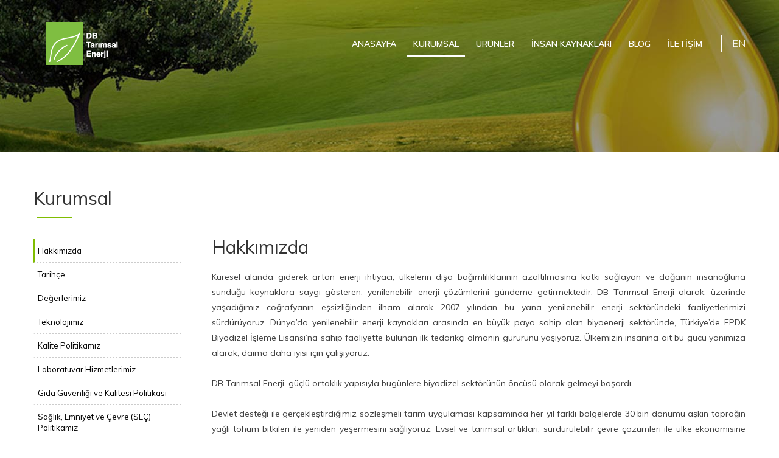

--- FILE ---
content_type: text/html; charset=UTF-8
request_url: https://dbtarimsalenerji.com.tr/kurumsal/hakkimizda
body_size: 3776
content:
<!DOCTYPE html PUBLIC "-//W3C//DTD XHTML 1.0 Transitional//EN" "http://www.w3.org/TR/xhtml1/DTD/xhtml1-transitional.dtd">
<html xmlns="http://www.w3.org/1999/xhtml">
<head>
<meta charset="utf-8">
<meta http-equiv="X-UA-Compatible" content="IE=edge">
<meta name="viewport" content="width=device-width, initial-scale=1.0">
<base href="https://dbtarimsalenerji.com.tr/">
<title>DB Tarımsal Enerji</title>
<link rel="icon" type="image/png" href="images/favicon.png" />
<meta name="description" content="DB Tarımsal">
<meta name="keywords" content="DB Tarımsal, biyodizel, teknoloji, kalite, yakıt, dönüşüm, tarım, enerji, gliserin, üretim, tütün, ticaret">
<meta name="author" content="DB Tarımsal">
<link rel="stylesheet" href="https://maxcdn.bootstrapcdn.com/bootstrap/3.3.4/css/bootstrap.min.css">
<link href="css/bootstrap.min.css" type="text/css" rel="stylesheet">
<link href="css/style.css" type="text/css" rel="stylesheet">
<link rel="stylesheet" type="text/css" href="js/slick/slick-theme.css">
<link rel="stylesheet" type="text/css" href="js/slick/slick.css">
<script type="text/javascript" src="https://ajax.googleapis.com/ajax/libs/jquery/1.11.2/jquery.min.js"></script>
<script type="text/javascript" src="js/modernizr.custom.28468.js"></script>
<script type="text/javascript" src="js/bootstrap.min.js"></script>
<script type="text/javascript" src="js/slick/slick.min.js"></script>
<link href="css/timeline.css" type="text/css" rel="stylesheet">
<!-- Global site tag (gtag.js) - Google Analytics -->
<script async src="https://www.googletagmanager.com/gtag/js?id=UA-90520771-21"></script>
<script>
  window.dataLayer = window.dataLayer || [];
  function gtag(){dataLayer.push(arguments);}
  gtag('js', new Date());

  gtag('config', 'UA-90520771-21');
</script>
</head>
<body class="page">
<header id="header">
    <div class="lang-mbl"> <a href="dildegistir.php?dil=2&url=http://dbtarimsalenerji.com.tr/kurumsal/hakkimizda">EN</a></div>
    <nav class="navbar navbar-default topnav animation-container animation-item" role="navigation" data-os-animation="fadeInDown" data-os-animation-delay="0.5s">
    <div class="middle">
      <div class="container"> 
        <div class="navbar-header">
          <button type="button" class="navbar-toggle" data-toggle="collapse" data-target="#navbar-collapse-1"> <span class="sr-only">Navigasyon Butonu</span> <span class="icon-bar"></span> <span class="icon-bar"></span> <span class="icon-bar"></span> </button>
        </div>
              	<a class="navbar-brand topnav" style="background: url(images/logo-db.png) no-repeat scroll center center;" rel="logo" href="anasayfa" title="DB Tarımsal" itemscope="logo"></a>
        <div class="row">
          <div class="collapse navbar-collapse line" id="navbar-collapse-1">
            <ul class="nav navbar-nav">
              <li ><a href="anasayfa">ANASAYFA</a></li>
              <li  class="current" ><a href="kurumsal/hakkimizda">KURUMSAL</a></li>
              <li ><a href="urunler/biyodizel">ÜRÜNLER</a></li>
              <li ><a href="insankaynaklari">İNSAN KAYNAKLARI</a></li>
              <li><a href="http://blog.dbtarimsalenerji.com.tr">BLOG</a></li>
              <li ><a href="iletisim">İLETİŞİM</a></li>
            </ul>
                        <div class="lang"> <a href="dildegistir.php?dil=2&url=http://dbtarimsalenerji.com.tr/kurumsal/hakkimizda">EN</a></div>
                      </div>
        </div>
      </div>
    </div>
  </nav>
</header><main id="main">
  <section class="banner" style="background: url(dosya/78d6582f17..jpg) no-repeat top center; height: 250px;"></section>
  <section id="hakkimizda">
    <div class="container">
      <div class="row">
        <div class="col-md-3 left">
          <h2>Kurumsal</h2>
          <ul>
                        <li  class="selected" ><a href="kurumsal/hakkimizda">Hakkımızda</a></li>
                        <li ><a href="kurumsal/tarihce">Tarihçe</a></li>
                        <li ><a href="kurumsal/degerlerimiz">Değerlerimiz</a></li>
                        <li ><a href="kurumsal/teknolojimiz">Teknolojimiz</a></li>
                        <li ><a href="kurumsal/kalite-politikamiz">Kalite Politikamız</a></li>
                        <li ><a href="kurumsal/laboratuvar-hizmetlerimiz">Laboratuvar Hizmetlerimiz</a></li>
                        <li ><a href="kurumsal/gida-guvenligi-ve-kalitesi-politikasi">Gıda Güvenliği ve Kalitesi Politikası</a></li>
                        <li ><a href="kurumsal/saglik-emniyet-ve-cevre-sec-politikamiz">Sağlık, Emniyet ve Çevre (SEÇ) Politikamız</a></li>
                        <li ><a href="kurumsal/biyodizel-hakkinda">Biyodizel Hakkında</a></li>
                        <li ><a href="kurumsal/enerji-tarimi">Enerji Tarımı</a></li>
                        <li ><a href="kurumsal/kurumsal-film">Kurumsal Film</a></li>
                        <li ><a href="kurumsal/bilgi-guvenligi-politikasi">Bilgi Güvenliği Politikası</a></li>
                      </ul>
        </div>
        <div class="col-md-9 right">
        <h2>Hakkımızda</h2>
          <div class="yazi">
            <div>
	K&uuml;resel alanda giderek artan enerji ihtiyacı, &uuml;lkelerin dışa bağımlılıklarının azaltılmasına katkı sağlayan ve doğanın insanoğluna sunduğu kaynaklara saygı g&ouml;steren, yenilenebilir enerji &ccedil;&ouml;z&uuml;mlerini g&uuml;ndeme getirmektedir. DB Tarımsal Enerji olarak; &uuml;zerinde yaşadığımız coğrafyanın eşsizliğinden ilham alarak 2007 yılından bu yana yenilenebilir enerji sekt&ouml;r&uuml;ndeki faaliyetlerimizi s&uuml;rd&uuml;r&uuml;yoruz. D&uuml;nya&rsquo;da yenilenebilir enerji kaynakları arasında en b&uuml;y&uuml;k paya sahip olan biyoenerji sekt&ouml;r&uuml;nde, T&uuml;rkiye&rsquo;de EPDK Biyodizel İşleme Lisansı&rsquo;na sahip faaliyette bulunan ilk tedarik&ccedil;i olmanın gururunu yaşıyoruz. &Uuml;lkemizin insanına ait bu g&uuml;c&uuml; yanımıza alarak, daima daha iyisi i&ccedil;in &ccedil;alışıyoruz.</div>
<div>
	&nbsp;</div>
<div>
	DB Tarımsal Enerji, g&uuml;&ccedil;l&uuml; ortaklık yapısıyla bug&uuml;nlere biyodizel sekt&ouml;r&uuml;n&uuml;n &ouml;nc&uuml;s&uuml; olarak gelmeyi başardı..</div>
<div>
	&nbsp;</div>
<div>
	Devlet desteği ile ger&ccedil;ekleştirdiğimiz s&ouml;zleşmeli tarım uygulaması kapsamında her yıl farklı b&ouml;lgelerde 30 bin d&ouml;n&uuml;m&uuml; aşkın toprağın yağlı tohum bitkileri ile yeniden yeşermesini sağlıyoruz. Evsel ve tarımsal artıkları, s&uuml;rd&uuml;r&uuml;lebilir &ccedil;evre &ccedil;&ouml;z&uuml;mleri ile &uuml;lke ekonomisine kazandırmak i&ccedil;in hizmet veriyoruz. İleri teknoloji ile işleyen tesisimizde, d&uuml;nya standartlarındaki &uuml;r&uuml;n kalitemizden &ouml;d&uuml;n vermeden yolumuza devam ediyoruz. &Ccedil;ıktığımız bu yolda, faaliyete ge&ccedil;tiğimiz g&uuml;nden bug&uuml;ne kendi sekt&ouml;r&uuml;n&uuml;n &ouml;nde gelen isimleriyle istikrarlı şekilde s&uuml;ren iş birliklerimizden g&uuml;&ccedil; alıyoruz. En &ouml;nemlisi de DB Tarımsal Enerji olarak, yaptığımız işin bu topraklara, &uuml;lke insanına sağladığı katma değerin farkında ve bu bilin&ccedil;le yatırımlarımızın artarak devam ettirmeyi hedefliyoruz.</div>
          </div>
                  </div>
        </div>
      </div>
    </div>
  </section>

<footer>
  <div class="top">
      <div class="container">
                <div class="row">
          <div class="col-md-4 left">
              <a href="anasayfa"><img src="images/logo-db.png" class="img-responsive"></a>
              <div class="yazi"><p>
	İzmir, Torbalı&rsquo;da d&uuml;nya standartlarında gelişmiş teknoloji &uuml;reten, konusunda uzman bir ekip tarafından inşa edilen tesis, yıllık 100.000 ton biyodizel &uuml;retimi ve yılda 10.000 ton farmakolojik gliserin &uuml;retimi kapasitesine sahiptir.</p>
</div>
              <!--div class="social"><img src="images/social.png" class="img-responsive"></div-->
          </div>
          <div class="col-md-8 menu">
              <ul class="left">
                <h4>Hızlı Menü</h4>
                <li><a href="anasayfa">Anasayfa</a></li>
                <li><a href="kurumsal/hakkimizda">Kurumsal</a></li>
                <li><a href="urunler/biyodizel">Ürünler</a></li>
                <li><a href="insankaynaklari">İnsan Kaynakları</a></li>
                <li><a href="https://e-sirket.mkk.com.tr/esir/Dashboard.jsp#/sirketbilgileri/15644" target="_blank">Bilgi Toplumu Hizmetleri</a></li>
                <li><a href="kvkk.php" target="_blank">Kişisel Verilerin Korunması</a></li>
                <li><a href="iletisim">İletişim</a></li>
              </ul>
              <ul class="haberler">
                <h4>Haberler</h4>
                                <li><a href="haberler/db-tarimsal-enerji-ttgv-tarafindan-dr.-fikret-yucel-oncu-kurulus-odulu-ne-layik-goruldu">DB Tarımsal Enerji, TTGV tarafından “Dr. Fikret Yücel Öncü Kuruluş Ödülü”ne layık görüldü</a></li>
                                <li><a href="haberler/iyte-ve-db-tarimsal-enerji-den-kampuste-ornek-cevre-projesi-gelecek-icin-dokme-biriktir">İYTE ve DB Tarımsal Enerji’den Kampüste Örnek Çevre Projesi:  “Gelecek İçin Dökme Biriktir”</a></li>
                              </ul>
                            <ul>
                <h4>İletişim </h4>
                <li><p>
	<strong>A:</strong>&nbsp;Yedi Eyl&uuml;l Mh., Philsa Cd., No:30/2<br />
	Torbalı, İzmir / T&uuml;rkiye</p>
<p>
	<b>T:&nbsp;</b>0 232 853 17 75</p>
<p>
	<strong>F:&nbsp;</strong>0 232 853 10 81</p>
<p>
	<strong>E:</strong> info@dbtarimsalenerji.com.tr</p>
</li>
              </ul>
          </div>
        </div>
      </div>
  </div>
  <div class="bottom">
    <div class="container">
      <div class="row">
        <div class="col-md-6 copyright">© 2017 Bu sitede yer alan tüm içeriklerin hakkı <b>DB Tarımsal Enerji</b> adına saklıdır.</div>
      </div>
    </div>
  </div>
</footer></main>
<script type="text/javascript"  src="js/timeline.js" ></script>
<script src="js/waypoints.min.js" type="text/javascript" charset="utf-8"></script>
<script>
  $(document).ready(function(e) {
    function onScrollInit( items, trigger ) {
  items.each( function() {
    var osElement = $(this),
        osAnimationClass = osElement.attr('data-os-animation'),
        osAnimationDelay = osElement.attr('data-os-animation-delay');
      
        osElement.css({
          '-webkit-animation-delay':  osAnimationDelay,
          '-moz-animation-delay':     osAnimationDelay,
          'animation-delay':          osAnimationDelay
        });

        var osTrigger = ( trigger ) ? trigger : osElement;
        
        osTrigger.waypoint(function() {
          osElement.addClass('animated').addClass(osAnimationClass);
          },{
              triggerOnce: true,
              offset: '90%'
        });
  });
}

 onScrollInit( $('.os-animation') );
 onScrollInit( $('.animation-item'), $('.animation-container') );
    
});
  
    </script>
<script type="text/javascript" src="js/main.js"></script>
</body>
</html>


--- FILE ---
content_type: text/css
request_url: https://dbtarimsalenerji.com.tr/css/style.css
body_size: 3477
content:
@import url('https://fonts.googleapis.com/css?family=Muli:200,300,400,600,700,800,900&subset=latin-ext');

html { height: 100% !important; width:100% !important; -webkit-text-size-adjust: 100%; -moz-text-size-adjust: 100%; -ms-text-size-adjust: 100%; text-size-adjust: 100%; overflow-x:hidden; }
body { margin:0px; padding:0px;	font-size:13px; }
body, h1, h2, h3, h4, h5, h6 { font-family: 'Muli', sans-serif; }
.h3, h3 { font-size: 22px; text-decoration:none; }
a {	color: #000; text-decoration: none; }
a:hover { color: #7fbc00; }
a, a:hover { text-decoration:none; outline:0px; }

img { border:none; }
header { width: 100%; height: 107px; float: left; position: absolute; z-index: 999999; }
header, #header.scroll, .navbar-brand{ -webkit-transition: all 0.4s; -moz-transition: all 0.4s; transition: all 0.4s; }
.container.topnav {	position:relative; background:none;	z-index:999; }
.navbar-brand { background: url(../images/logo.png) no-repeat scroll center center; display: block; float: left; margin: auto; position: relative; width: 170px; height: 82px; z-index: 99; top: 30px; left: 0px; }
.navbar-toggle.collapsed, .navbar-toggle, .navbar .navbar-collapse { background:none; }
.navbar .navbar-nav { float: right; position: relative; text-align: right; width: 100%; top: 40px; right: 0px; }
.navbar .navbar-collapse { position: relative; text-align: center; float: right; margin: 0px; padding: 0px; top: -2px; }
.navbar-default { background:none; border:none; }
.navbar-default .navbar-nav>li { list-style-type:circle; list-style:circle; margin-left:8px; }
.navbar-default .navbar-nav>li>a { position: relative; font-size: 14px; font-family: 'Muli', sans-serif; color: #ffffff; line-height: 62px; text-align: center; font-weight: 600; border: none; padding: 3px 0px; margin: 0px 10px; padding-bottom: 0px; padding-right: 0px; }
.navbar-default .navbar-nav>li>a:focus { color: #fff; }
.navbar-default .navbar-nav>li>a:hover { color: #fff; }
.navbar-default .navbar-nav>li.current:before { content: ''; position: absolute; bottom: 10px; left: 0px; width: 100%; height: 2px; background: #fff; }
.navbar-default .navbar-nav>.open>a, .navbar-default .navbar-nav>.open>a:focus, .navbar-default .navbar-nav>.open>a:hover { color: #fff; background-color: #fff; }
.navbar-nav>li>.dropdown-menu { position: absolute; top: 87px; left: -23%; z-index: 9999999; float: left; min-width: 160px; padding: 0px 0; margin: 0px 0 0; font-size: 14px; text-align: left; list-style: none; border-radius: 0px; box-shadow: 0 6px 12px rgba(0,0,0,.175); }
.navbar-nav>li>.dropdown-menu>li:hover a { color: #51685a; border-bottom: 1px solid #1d6133; }
.navbar-nav>li>.dropdown-menu>li>a { display: block; padding: 0px 20px; clear: both; font-weight: 400; line-height: 35px; color: #fff; white-space: nowrap; border-bottom: 1px solid #eee; }
.navbar-nav>li>.dropdown-menu>li>a:focus, .dropdown-menu>li>a:hover { color: #ffffff; text-decoration: none; background-color: #1d3560; border-bottom: 1px solid #1d3560; }
.navbar-default .navbar-toggle .icon-bar { background-color: #fff !important; }
.navbar-default .navbar-toggle { position:absolute;	top: 10px; right: 5px; z-index:9999999; }
.navbar-toggle:hover { background: #101D49 !important; }
.navbar-toggle:hover .icon-bar { background-color: #000 !important; }

#header .lang{ float: right; border-left: 2px solid #fff; position: relative; top: -6px; padding-left: 17px; margin-left: 20px; line-height: 29px; }
#header .lang a{ font-size: 16px; color: #fff; top: 0px; position: relative; font-weight: 300; }
#header .lang-mbl{ display: none; }
header.menu{ background: rgba(0,0,0,0.8); position: fixed; }
header.menu .navbar-brand { top: 15px; }

header.menu .navbar .navbar-collapse { top: -13px; }

#main { padding: 0px; padding-top: 0px; float: left; width: 100%; font-family: 'Muli', sans-serif; }

/*Banner*/
#main .banner { width: 100%; height: 96vh; float: left; position:relative; overflow: hidden; }
#main .banner .slider { position: relative; float: none; margin:auto; width: 100%; outline:0px; margin-top: -4px; }
#main .banner #main-slider { float: left; width: 100%; }
#main .banner #main-slider-content { position: absolute; width: 100%; margin: auto; float: right; text-align: right; right: 0px; outline: none; top: 34%; border-right: 3px solid #fff; display: block; padding: 30px 0px; padding-right: 30px; }
#main .banner #main-slider-content .item { outline: none;  font-family: 'Muli', sans-serif; position: relative!important; text-align: right; font-weight: 300; color: #fff; letter-spacing: 0.5px; font-size: 40px; }
#main .banner #main-slider-content .item span { display: block; }
#main .banner #main-slider-content .item p{ width:100%; padding:0px 15px;  font-family: 'Muli', sans-serif; font-weight: lighter; margin-top: 12px; text-align: center; line-height: 19px; color: #fff; }
#main .banner #main-slider-content .item a{ font-size: 17px; display: block; color: #fff; margin-top: 15px; padding: 10px 20px; border: 1px solid #fff; float: right; }
#main .banner .slick-slider { margin:0px; outline:none; }
#main .banner.slick-slide{ outline:none; }
#main .banner .buttons{ width:100%; height:41px; position:absolute; z-index:0; top:40%; cursor:pointer; right:0!important; float:right; line-height:37px; }
#main .banner .buttons #Next.button, #main .banner .buttons #Prev.button{ height:41px; position:relative; z-index:5; padding-top:10px; width:40px; text-align:center; cursor:pointer; }
#main .banner .slick-dots { position: absolute; top: 40%; bottom: 0px; display: block; width: 3%; padding: 0; list-style: none; text-align: center; padding-left: 0px; z-index: 99999; left: 1%; }
#main .banner .slick-dots li { width:11px; height:12px; margin: 5px 0px; display: block; }
#main .banner .slick-dots li button { width:11px; height:12px; }
#main .banner .slick-dots li button:before { content: ''; width:11px; height:12px; border-radius: 0%; line-height: 1; border:1px solid #fff; background: none; }
#main .banner .slick-dots li.slick-active button:before{ background:#fff; z-index: 9999; }
#main .banner .slick-dots li button:after { content: ''; width: 11px; height: 12px; left: 0px; border-radius: 0%; line-height: 1; z-index: 998; position: absolute; top: 2px; }

#main .banner .slogan{ position: absolute; top: 38%; width: 100%; text-align: left; color: #fff; font-size: 40px; font-weight: 300; line-height: 50px; }
#main .banner .slogan span{ color:#fff; font-size:32px; font-weight:400; }
#main .banner .container{ position:relative; }

#main #hakkimizda { width: 100%; display: block; float: left; position:relative; padding-bottom: 40px; }
#main #hakkimizda .left { padding: 40px 0px; }
#main #hakkimizda .left h2 { position: relative; }
#main #hakkimizda .left h2:after{ content: ''; position: absolute; background: #80bd01; height: 2px; width: 20%; left: 5px; bottom: -15px; }
#main #hakkimizda .right { padding: 60px 0px; }
#main #hakkimizda .right .yazi{ color:#3e3e3e; font-size: 14px; text-align: justify; line-height: 25px; }

#main #hakkimizda .item { padding-top:10px; }
#main #hakkimizda .item .img{ min-height: 60px; }
#main #hakkimizda .item img{ margin:auto; }
#main #hakkimizda .item h3{ font-weight: 700; font-size: 15px; text-align: center; }
#main #hakkimizda .item .yazi{ padding: 0px 30px; font-weight: 400; font-size: 14px; text-align: center; }


#main #cevredostu { background: url(../images/cevredostu.jpg) no-repeat top center; height: 500px; width: 100%; display: block; float: left; position:relative; margin: 60px 0px; padding: 50px 0px; }
#main #cevredostu .left h3{ position: relative; font-weight: 200; font-size: 27px; text-align: left; color: #fff; line-height: 36px; }
#main #cevredostu .left h3 b{ font-weight: 600; }
#main #cevredostu .left h3:after{ content: ''; position: absolute; background: #80bd01; height: 2px; width: 11%; left: 5px; bottom: -15px; }
#main #cevredostu .left .yazi{ color: #fff; padding-right: 50px; font-weight: 200; font-size: 14px; padding-top: 20px; }
#main #cevredostu .left .yazi ul { margin-top: 35px; }
#main #cevredostu .left .yazi ul li { line-height: 24px; list-style-image: url(../images/list.png); }
#main #cevredostu .left .yazi ul li a{ color: #fff; }
#main #cevredostu .right { padding: 50px 0px; }


#main #haberler { width: 100%; display: block; float: left; position:relative; }
#main #haberler h3 span{ position: relative; font-weight: 700; font-size: 27px; text-align: left; color: #3d3d3d; line-height: 36px; }
#main #haberler h3 span:after{ content: ''; position: absolute; background: #80bd01; height: 2px; width: 34%; left: 5px; bottom: -15px; }
#main #haberler .item { padding-top:90px; }
#main #haberler .item .img{ min-height: 60px; }
#main #haberler .item img{ margin:auto; }
#main #haberler .item h3{ font-weight: 700;
    font-size: 15px;
    text-align: center;
    line-height: 22px;
    padding: 0px 20px;
    min-height: 50px;}
#main #haberler .item .yazi {
    padding: 0px 25px;
    font-weight: 400;
    font-size: 14px;
    text-align: center;
    min-height: 61px;
}

#main #haberler .item .detay{ width: 120px; font-size: 15px; display: block; color: #3d3d3d; text-align: center; padding: 6px 0px; border: 1px solid #3d3d3d; float: none; margin: auto; margin-top: 15px; }
#main #haberler .item .detay:hover{ background: #80bc00; color: #fff; border: 1px solid #80bc00; }

.page #main #hakkimizda { width: 100%; display: block; float: left; position:relative; padding-bottom: 40px; }
.page #main #hakkimizda .left ul{ margin: 0px; padding:0px; margin-top: 50px; padding-right: 50px; }
.page #main #hakkimizda .left ul li{ border-left:2px solid #fff; list-style: none; padding: 10px 5px; border-bottom: 1px dashed #ccc; }
.page #main #hakkimizda .left ul li a{ display: block; }
.page #main #hakkimizda .left ul li:hover{ border-left:2px solid #80bd01; }
.page #main #hakkimizda .left ul li.selected{ border-left:2px solid #80bd01; }

.page #main #hakkimizda .left ul li ul{ margin: 0px; padding:0px; margin-top: 10px; padding-right: 0px; }
.page #main #hakkimizda .resim{ float: right; margin-left: 10px; margin-bottom: 10px; } 

.page #main .banner h2 { text-align: center; padding-top: 120px; color: #fff; }
.page #main .banner h4 { font-size:13px; text-align: center; color: #fff; }
.page #main .banner h4 a{ color: #fff; }

.page #main #hakkimizda.urunler .left ul{ margin: 0px; padding:0px; margin-top: 50px; padding-right: 50px; }
.page #main #hakkimizda.urunler .left ul li{ border-left:2px solid #fff; list-style: none; padding: 10px 5px; border-bottom: 1px dashed #fff; }
.page #main #hakkimizda.urunler .left ul li a{ color:#3d3d3d; font-weight: 700; display: block; }
.page #main #hakkimizda.urunler .left ul li:hover{ border-left:2px solid #fff; }
.page #main #hakkimizda.urunler .left ul li.selected a { color: #7fbc00;}

.page #main #hakkimizda.urunler .left ul li ul{ margin: 0px; padding:0px; margin-top: 10px; padding-right: 0px; }
.page #main #hakkimizda.urunler .left ul li ul li{ border-left:2px solid #fff; list-style: none; padding: 10px 5px; border-bottom: 1px dashed #ccc; }
.page #main #hakkimizda.urunler .left ul li ul li a { color:#3d3d3d!important; font-weight: 400; }
.page #main #hakkimizda.urunler .left ul li ul li:hover{ border-left:2px solid #80bd01; }
.page #main #hakkimizda.urunler .left ul li ul li.selected{ border-left:2px solid #80bd01; }

.page #main #hakkimizda .right h2{ padding-top: 0px; margin-top: 80px; margin-bottom: 20px; } 
.page #main #hakkimizda .right h3{ padding-top: 0px; margin-top: 0px; margin-bottom: 20px; } 
.page #main #hakkimizda .right a{ color: #7fbb04; font-weight: 600; }

.page #main #hakkimizda.ik{ padding: 50px 0px; }
.page #main .adres{ text-align: left; }
.page #main .adres h4{ font-size: 15px; font-weight: 700; } 

.form-control { display: block; width: 100%; height: 45px!important; padding: 6px 12px; font-size: 14px; line-height: 1.42857143; color: #555; border-radius: 0px!important; background: #ebebeb; border:1px solid #ebebeb; margin: 12px 0px; }
.gonder{ padding:10px 35px; background: #80bc00; border: none; color: #fff; float: right; font-size:15px; }
.gonder:hover{ background: #55770c; }

footer { margin-top: 80px; width: 100%; display: block; float: left; position:relative; }
footer .top{ background:#282828; height: 320px; padding-top: 50px; } 
footer .top .left .yazi { padding-top: 10px; line-height: 25px; color: #949494; text-align: justify; padding-right: 50px; }
footer .top .left .social { padding-top: 15px; }
footer .top .menu ul{ float: left; margin:0px; padding: 0px; margin-top: 20px; margin-left: 18px; margin-right: 25px; }
footer .top .menu ul.haberler{ width: 27%!important; }
footer .top .menu ul h4{ position: relative; font-size: 14px; min-height: 25px; color: #fff; width: 100%; padding-right: 115px; text-align: left; }
footer .top .menu ul li{ list-style: none; line-height: 23px; color:#949494; }
footer .top .menu ul.left li a{ color:#949494; line-height: 28px; }
footer .top .menu ul li a{ font-size: 13px; color:#949494; }
footer .top .menu ul li a:hover{ color: #fff; text-decoration: underline; }
footer .top .menu ul h4:before{ position: absolute; content: ''; background: #80bd01; height: 1px; width: 10%; top: -20px; left: 0px; } 

footer .bottom{ display: block; height: 65px; width: 100%; background:#202020; }

footer .bottom .copyright{ padding-top: 25px; color: #fff; font-weight: 300; }
footer .bottom .incefikirler{ text-align:right; }
footer .bottom .incefikirler img{ float: right; position: relative; top: 25px; }



@media (max-width: 800px) {
html { overflow-x:hidden; }
.navbar .navbar-nav {
    display: inline-block;
    position: relative;
    float: none;
    position: relative;
    text-align: center;
    height: auto;
    width: 100%;
    background: rgba(0, 0, 0, 0.9);
    margin-top: 7px;
    z-index: 9999999;
    right: auto;
    padding-top: 10px;
    min-height: 270px;
}
.navbar-default .navbar-nav>li>a {
    font-size: 14px;
    font-family: 'Dosis', sans-serif;
    line-height: 21px;
    text-align: center;
    font-weight: 500;
	color: #eee;
    padding: 15px;
    padding-left: 0px;
    border: none;
    padding-top: 10px;
    padding-right: 0px;
}
.navbar-default .navbar-nav>li {
    list-style-type: circle;
    list-style: circle;
    margin-left: 0px;
    display: block;
    float: none;
}
.navbar-nav>li>a:before { display:none; }
.navbar-default .navbar-nav>li.current a { color: #fff; }
.navbar-default .navbar-collapse, .navbar-default .navbar-form { border-color: none; }
.navbar-toggle:hover .icon-bar { background-color: #fff !important; }
.navbar-default .navbar-nav>li>a:hover { border-radius: 12px; color: #ffffff; }
.navbar-toggle:hover { background: #000000 !important; }
.navbar-brand {
    background: rgba(0, 0, 0, 0) url(../images/logo.png) no-repeat scroll left top;
    display: block;
    float: left;
    margin: auto;
    position: relative;
    width: 160px;
    height: 71px;
    padding: 0px;
    z-index: 99;
    top: 11px;
    background-size: 80%;
}
header {
    width: 100%;
    height: auto;
    float: left;
}
#main .banner .slogan {
    position: absolute;
    top: 30px;
    width: 100%;
    text-align: center;
    color: #fff;
    font-size: 21px;
    font-weight: 400;
    right: 0px;
    padding: 0px 37px;
}
#main .banner .slogan span {
    color: #fff;
    font-size: 24px;
    font-weight: 400;
}
#main .banner #main-slider-content .item {
    outline: none;
    font-family: 'Muli', sans-serif;
    position: relative!important;
    text-align: right;
    font-weight: 300;
    color: #fff;
    letter-spacing: 0.5px;
    font-size: 16px;
}
#main .banner .slick-slide img {
    display: block;
    height: 210px;
}
.navbar-default .navbar-toggle {
    position: absolute;
    top: 30px;
    right: 15px;
    z-index: 9999999;
    display: block;
}
.navbar .navbar-collapse {
    display: none!important;
    margin: auto;
    text-align: center;
    float: right;
    position: absolute;
    top: 27px;
    width: 100%;
    left: 0px;
    border: none;
    box-shadow: none;
}
.navbar .navbar-collapse.in{
    display: block!important;

}
#main .banner {
    width: 100%;
    float: left;
    position: relative;
    margin-top: 0px;
    height: auto;
}
#main .banner .slick-dots {
    position: absolute;
    top: 48%;
    margin-left: 15px;
}
#main #hakkimizda .left {
    padding: 15px 15px;
}
#main #hakkimizda .right {
    padding: 20px 15px;
}
#main .banner #main-slider-content {
    position: absolute;
    width: 100%;
    margin: auto;
    float: right;
    text-align: right;
    right: 0px;
    outline: none;
    top: 35%;
    border-right: none;
    display: block;
    padding: 30px 0px;
    padding-right: 30px;
}
#main .banner #main-slider-content .item a {
    font-size: 14px;
    display: block;
    color: #fff;
    margin-top: 8px;
    padding: 5px 15px;
    border: 1px solid #fff;
    float: right;
}
#main #cevredostu {
    background: url(../images/cevredostu.jpg) no-repeat top center;
    height: auto;
    width: 100%;
    display: block;
    float: left;
    position: relative;
    margin: 30px 0px;
    padding: 20px 0px;
    background-size: cover;
}
#main #haberler {
    width: 100%;
    display: block;
    float: left;
    position: relative;
    padding: 0px 15px;
}
#main #haberler .item {
    padding-top: 40px;
}
.page #main #hakkimizda .right h2 {
    padding-top: 0px;
    margin-top: 0px;
    margin-bottom: 20px;
}
footer .top {
    background: #282828;
    height: auto;
    padding-top: 30px;
}
footer .top .menu ul {
    float: left;
    margin: 0px;
    padding: 0px;
    margin-top: 40px;
    margin-left: 0px;
    margin-right: 25px;
}
footer .bottom {
    display: block;
    height: auto;
    width: 100%;
    background: #202020;
}
footer .bottom .copyright {
    padding-top: 25px;
    color: #fff;
    font-weight: 300;
    text-align: center;
}
footer .bottom .incefikirler img {
    float: none;
    display: block;
    margin: auto;
    margin-top: 10px;
    margin-bottom: 10px;
    position: static;
    top: 0px;
}
.page footer {
    margin-top: 0px;
    width: 100%;
    display: block;
    float: left;
    position: relative;
}
.page #main #hakkimizda .resim {
    float: none;
    margin-left: 0px;
    margin-bottom: 10px;
}
#header .lang{ display: none; }
#header .lang-mbl {
    display: block;
    top: 5px;
    position: absolute;
    right: 10px;
    font-weight: 600;
    font-size: 16px;
    z-index: 9999999;
}
}

.page #main h2 { margin-bottom: 50px; }

@media (max-width: 350px) {

}

--- FILE ---
content_type: text/css
request_url: https://dbtarimsalenerji.com.tr/css/timeline.css
body_size: 1280
content:
#cd-timeline {
    position:relative;
    padding:0px;
    margin-top:2em;
    margin-bottom:2em
}
#cd-timeline:before {
    content:'';
    position:absolute;
    top:0;
    left:18px;
    height:100%;
    width:5px;
    background:#9d9fa1
}
.cd-timeline-block {
    position:relative;
    margin:2em 0
}
.cd-timeline-block:after {
    content:"";
    display:table;
    clear:both
}
.cd-timeline-block:first-child {
    margin-top:0
}
.cd-timeline-block:last-child {
    margin-bottom:0
}
.cd-timeline-img {
    position:absolute;
    top:0;
    left:0;
    width:40px;
    height:40px;
    border-radius:50%;
}
.cd-timeline-block.left .cd-timeline-img:before {
    content:'';
    background: url(../images/lines.png);
    width: 41px;
    height: 3px;
    position: relative;
    display: block;
    top: 32px;
    left: -44px;
}

.cd-timeline-block.right .cd-timeline-img:before {
    content:'';
    background: url(../images/lines.png);
    background: url(../images/lines.png);
    width: 41px;
    height: 3px;
    position: relative;
    display: block;
    top: 32px;
    right: -64px;
}
.cd-timeline-block.left h4{ position: relative; top:-2px; font-size: 20px; color: #333; font-weight: 600; text-align: right; margin-top: -30px;}
.cd-timeline-block.right h4{ position: relative; top:-2px; font-size: 20px; color: #333; font-weight: 600; text-align: left; margin-top: -30px; }
.cd-timeline-block.left p{ color: #333; text-align: right; margin-top: 0px; }
.cd-timeline-block.right p{ color: #333; text-align: left; margin-top: 0px; }
.cd-timeline-img img {
    display: block;
    position: relative;
    left: 50%;
    top: 0%;
    background: #fff;
    margin-left: -28px;
}
.cd-timeline-block.right{ padding: 40px 0px!important; }
.cd-timeline-img.cd-picture {
    background: #fff;
    padding: 5px 0px;
}
.cd-timeline-img.cd-movie {
    background:#c03b44
}
.cd-timeline-img.cd-location {
    background:#f0ca45
}
@-webkit-keyframes cd-bounce-1 {
0% {
opacity:0;
filter:alpha(opacity=0);
-webkit-transform:scale(.5)
}
60% {
opacity:1;
filter:alpha(opacity=100);
-webkit-transform:scale(1.2)
}
100% {
-webkit-transform:scale(1)
}
}
@keyframes cd-bounce-1 {
0% {
opacity:0;
filter:alpha(opacity=0);
-webkit-transform:scale(.5);
-ms-transform:scale(.5);
transform:scale(.5)
}
60% {
opacity:1;
filter:alpha(opacity=100);
-webkit-transform:scale(1.2);
-ms-transform:scale(1.2);
transform:scale(1.2)
}
100% {
-webkit-transform:scale(1);
-ms-transform:scale(1);
transform:scale(1)
}
}
.cd-timeline-content {
    position:relative;
    margin-left:60px;
    border-radius:.25em;
    padding:1em;
}
.cd-timeline-content:after {
    content:"";
    display:table;
    clear:both
}
.cd-timeline-content h2 {
    color:#303e49
}
.cd-timeline-content p, .cd-timeline-content .cd-read-more, .cd-timeline-content .cd-date {
    font-size:13px;
font-size:.8125rem
}
.cd-timeline-content .cd-read-more, .cd-timeline-content .cd-date {
    display:inline-block
}
.cd-timeline-content p {
    margin:1em 0;
    line-height:1.6
}
.cd-timeline-content .cd-read-more {
    float:right;
    padding:.8em 1em;
    background:#acb7c0;
    color:white;
    border-radius:.25em
}
.no-touch .cd-timeline-content .cd-read-more:hover {
    background-color:#bac4cb
}
.cd-timeline-content .cd-date {
    float:left;
    padding:.8em 0;
    opacity:.7;
    filter:alpha(opacity=70)
}
.cd-timeline-content:before {
    content:'';
    position:absolute;
    top:16px;
    right:100%;
    height:0;
    width:0;
    border:7px solid transparent;
    border-right:7px solid white
}
@-webkit-keyframes cd-bounce-2 {
0% {
opacity:0;
filter:alpha(opacity=0);
-webkit-transform:translateX(-100px)
}
60% {
opacity:1;
filter:alpha(opacity=100);
-webkit-transform:translateX(20px)
}
100% {
-webkit-transform:translateX(0)
}
}
@keyframes cd-bounce-2 {
0% {
opacity:0;
filter:alpha(opacity=0);
-webkit-transform:translateX(-100px);
-ms-transform:translateX(-100px);
transform:translateX(-100px)
}
60% {
opacity:1;
filter:alpha(opacity=100);
-webkit-transform:translateX(20px);
-ms-transform:translateX(20px);
transform:translateX(20px)
}
100% {
-webkit-transform:translateX(0);
-ms-transform:translateX(0);
transform:translateX(0)
}
}
@-webkit-keyframes cd-bounce-2-inverse {
0% {
opacity:0;
filter:alpha(opacity=0);
-webkit-transform:translateX(100px)
}
60% {
opacity:1;
filter:alpha(opacity=100);
-webkit-transform:translateX(-20px)
}
100% {
-webkit-transform:translateX(0)
}
}
@keyframes cd-bounce-2-inverse {
0% {
opacity:0;
filter:alpha(opacity=0);
-webkit-transform:translateX(100px);
-ms-transform:translateX(100px);
transform:translateX(100px)
}
60% {
opacity:1;
filter:alpha(opacity=100);
-webkit-transform:translateX(-20px);
-ms-transform:translateX(-20px);
transform:translateX(-20px)
}
100% {
-webkit-transform:translateX(0);
-ms-transform:translateX(0);
transform:translateX(0)
}
}

@media only screen and (min-width:1170px) {
#cd-timeline {
margin-top:3em;
margin-bottom:3em
}
#cd-timeline:before {
left:50%;
margin-left:-2px
}
.cd-timeline-block {
margin:4em 0
}
.cd-timeline-block:first-child {
margin-top:0
}
.cd-timeline-block:last-child {
margin-bottom:0
}
.cd-timeline-img {
width:60px;
height:70px;
left:50%;
margin-left:-30px;
-webkit-transform:translateZ(0);
-webkit-backface-visibility:hidden
}
.cssanimations .cd-timeline-img.is-hidden {
visibility:hidden
}
.cssanimations .cd-timeline-img.bounce-in {
visibility:visible;
-webkit-animation:cd-bounce-1 .6s;
animation:cd-bounce-1 .6s
}
.cd-timeline-content {
margin-left:0;
padding:1.6em;
width: 42%;
}
.cd-timeline-content:before {
top:24px;
left:100%;
border-color:transparent;
border-left-color:white
}
.cd-timeline-content .cd-read-more {
float:left
}
.cd-timeline-content .cd-date {
position:absolute;
width:100%;
left:122%;
top:6px;
font-size:16px;
font-size:1rem
}
.cd-timeline-block:nth-child(even) .cd-timeline-content {
float:right
}
.cd-timeline-block:nth-child(even) .cd-timeline-content:before {
top:24px;
left:auto;
right:100%;
border-color:transparent;
border-right-color:white
}
.cd-timeline-block:nth-child(even) .cd-timeline-content .cd-read-more {
float:right
}
.cd-timeline-block:nth-child(even) .cd-timeline-content .cd-date {
left:auto;
right:122%;
text-align:right
}
.cssanimations .cd-timeline-content.is-hidden {
visibility:hidden
}
.cssanimations .cd-timeline-content.bounce-in {
visibility:visible;
-webkit-animation:cd-bounce-2 .6s;
animation:cd-bounce-2 .6s
}
.cssanimations .cd-timeline-block:nth-child(even) .cd-timeline-content.bounce-in {
-webkit-animation:cd-bounce-2-inverse .6s;
animation:cd-bounce-2-inverse .6s
}
}
@media only screen and (min-width:768px) {
.cd-timeline-content h2 {
font-size:20px;
font-size:21px
}
.cd-timeline-content p {
font-size:14px
}
.cd-timeline-content .cd-read-more, .cd-timeline-content .cd-date {
font-size:13px
}
}

@media only screen and (max-width:800px) {
#cd-timeline {
    position: relative;
    padding: 0px;
    margin-top: 2em;
    margin-bottom: 2em;
    margin-left: 18px;
}
.cd-timeline-block.left h4 {
    position: relative;
    top: 0px;
    font-size: 17px;
    color: #333;
    font-weight: 600;
    text-align: left;
    margin-top: 0px;
}
.cd-timeline-block.left p {
    color: #333;
    text-align: left;
    margin-top: 0px;
    font-size: 12px;
}
#main #hakkimizda .cd-timeline-block.right {
    padding: 15px 15px!important;
}
.cd-timeline-block.right h4 {
    position: relative;
    top: 0px;
    font-size: 17px;
    color: #333;
    font-weight: 600;
    text-align: left;
    margin-top: 0px;
}
.cd-timeline-block.right p {
    color: #333;
    text-align: left;
    margin-top: 0px;
    font-size: 12px;
}
.cd-timeline-block.left .cd-timeline-img:before {
    content: '';
    background: url(../images/lines.png);
    width: 30px;
    height: 3px;
    position: relative;
    display: block;
    top: 32px;
    right: -50px;
    left: auto;
}
.cd-timeline-block.right .cd-timeline-img:before {
    content: '';
    background: url(../images/lines.png);
    width: 30px;
    height: 3px;
    position: relative;
    display: block;
    top: 32px;
    right: -50px;
}
}

--- FILE ---
content_type: application/javascript
request_url: https://dbtarimsalenerji.com.tr/js/main.js
body_size: 193
content:
/************************************************
 İnce Fikirler | www.incefikirler.com
 28.07.2016 - 28.07.2016
************************************************/
$(document).ready(function() {

    /*Tooltip*/
    $('[data-toggle="tooltip"]').tooltip();



    $('#main-slider').slick({
        slidesToShow: 1,
        dots : true,
        fade: true,
        arrows : false,
        asNavFor: '#main-slider-content'
    });
    
    $(".banner #Prev").click(function(){ $('#main-slider').slick("slickPrev")});
    $(".banner #Next").click(function(){ $('#main-slider').slick("slickNext")});
    
    $('#main-slider-content').slick({
        slidesToShow: 1,
        dots : false,
        fade : true,
        arrows: false,
        autoplay: true,
        autoplaySpeed: 7000,
        asNavFor: '#main-slider',
    });
    
    var nav = $('#header');

    $(window).scroll(function () {
        if ($(this).scrollTop() > 125) {
            nav.addClass("menu");
        } else {
            nav.removeClass("menu");
        }
    });

});
